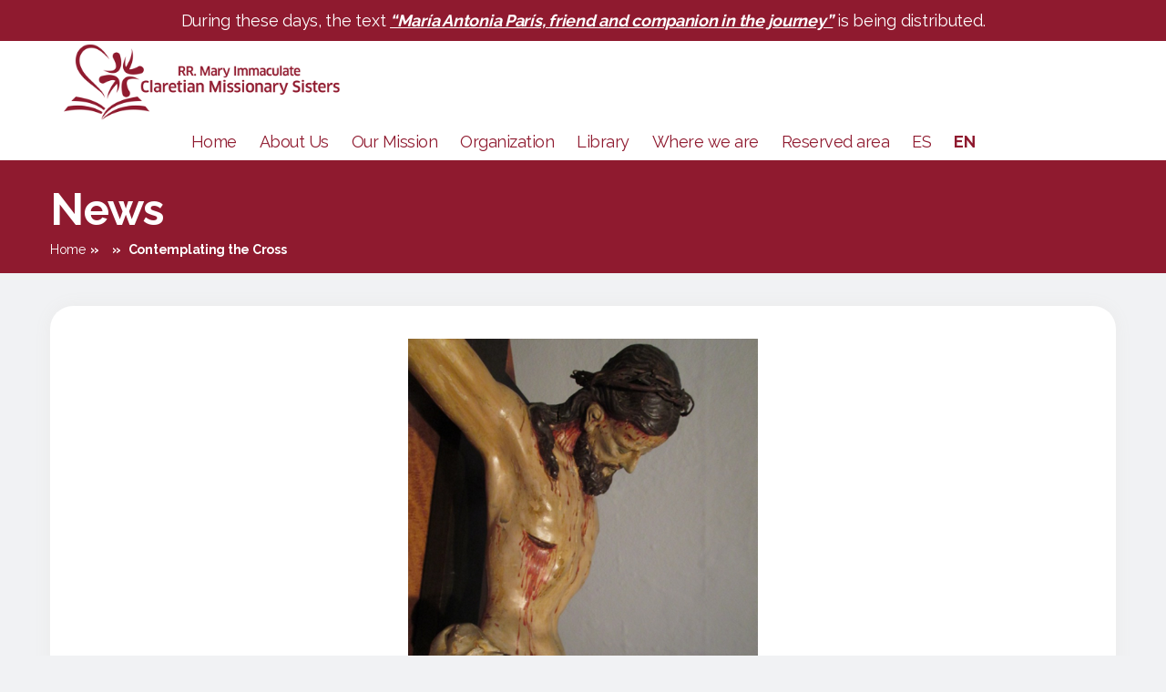

--- FILE ---
content_type: text/html; charset=UTF-8
request_url: https://misionerasclaretianasrmi.org/en/news/contemplating-the-cross/
body_size: 11414
content:
<!DOCTYPE html>

<html class="no-js" lang="en-GB">

	<head>

		<meta charset="UTF-8">
		<meta name="viewport" content="width=device-width, initial-scale=1.0" >
		<link rel="stylesheet" href="https://unpkg.com/leaflet@1.7.1/dist/leaflet.css" />
		<script src="https://unpkg.com/leaflet@1.7.1/dist/leaflet.js"></script>
		<link rel="profile" href="https://gmpg.org/xfn/11">

		<meta name='robots' content='index, follow, max-image-preview:large, max-snippet:-1, max-video-preview:-1' />
<link rel="alternate" href="https://misionerasclaretianasrmi.org/news/contemplando-la-cruz/" hreflang="es" />
<link rel="alternate" href="https://misionerasclaretianasrmi.org/en/news/contemplating-the-cross/" hreflang="en" />

	<!-- This site is optimized with the Yoast SEO plugin v19.9 - https://yoast.com/wordpress/plugins/seo/ -->
	<title>Contemplating the Cross - Claretian Missionaries</title>
	<link rel="canonical" href="https://misionerasclaretianasrmi.org/en/news/contemplating-the-cross/" />
	<meta property="og:locale" content="en_GB" />
	<meta property="og:locale:alternate" content="es_ES" />
	<meta property="og:type" content="article" />
	<meta property="og:title" content="Contemplating the Cross - Claretian Missionaries" />
	<meta property="og:description" content="To contemplate the Cross, we sit very close to it and place ourselves at its feet in an attitude of welcome. Welcoming what He, from the Cross, wants to teach us, to make us understand, to see, to discover. We do not sit at a protection and safety distance&#8230; here it is quite the opposite: [&hellip;]" />
	<meta property="og:url" content="https://misionerasclaretianasrmi.org/en/news/contemplating-the-cross/" />
	<meta property="og:site_name" content="Claretian Missionaries" />
	<meta property="article:publisher" content="https://www.facebook.com/claretianasrmi/" />
	<meta property="article:modified_time" content="2020-10-13T07:21:26+00:00" />
	<meta property="og:image" content="https://misionerasclaretianasrmi.org/wp-content/uploads/2020/10/ViernesSanto-Contemplando-la-Cruz-1.png" />
	<meta property="og:image:width" content="540" />
	<meta property="og:image:height" content="720" />
	<meta property="og:image:type" content="image/png" />
	<meta name="twitter:card" content="summary_large_image" />
	<script type="application/ld+json" class="yoast-schema-graph">{"@context":"https://schema.org","@graph":[{"@type":"WebPage","@id":"https://misionerasclaretianasrmi.org/en/news/contemplating-the-cross/","url":"https://misionerasclaretianasrmi.org/en/news/contemplating-the-cross/","name":"Contemplating the Cross - Claretian Missionaries","isPartOf":{"@id":"https://misionerasclaretianasrmi.org/en/#website"},"primaryImageOfPage":{"@id":"https://misionerasclaretianasrmi.org/en/news/contemplating-the-cross/#primaryimage"},"image":{"@id":"https://misionerasclaretianasrmi.org/en/news/contemplating-the-cross/#primaryimage"},"thumbnailUrl":"https://misionerasclaretianasrmi.org/wp-content/uploads/2020/10/ViernesSanto-Contemplando-la-Cruz-1.png","datePublished":"2020-04-09T11:37:30+00:00","dateModified":"2020-10-13T07:21:26+00:00","breadcrumb":{"@id":"https://misionerasclaretianasrmi.org/en/news/contemplating-the-cross/#breadcrumb"},"inLanguage":"en-GB","potentialAction":[{"@type":"ReadAction","target":["https://misionerasclaretianasrmi.org/en/news/contemplating-the-cross/"]}]},{"@type":"ImageObject","inLanguage":"en-GB","@id":"https://misionerasclaretianasrmi.org/en/news/contemplating-the-cross/#primaryimage","url":"https://misionerasclaretianasrmi.org/wp-content/uploads/2020/10/ViernesSanto-Contemplando-la-Cruz-1.png","contentUrl":"https://misionerasclaretianasrmi.org/wp-content/uploads/2020/10/ViernesSanto-Contemplando-la-Cruz-1.png","width":540,"height":720},{"@type":"BreadcrumbList","@id":"https://misionerasclaretianasrmi.org/en/news/contemplating-the-cross/#breadcrumb","itemListElement":[{"@type":"ListItem","position":1,"name":"Home","item":"https://misionerasclaretianasrmi.org/en/"},{"@type":"ListItem","position":2,"name":"News","item":"https://misionerasclaretianasrmi.org/en/news/"},{"@type":"ListItem","position":3,"name":"Contemplating the Cross"}]},{"@type":"WebSite","@id":"https://misionerasclaretianasrmi.org/en/#website","url":"https://misionerasclaretianasrmi.org/en/","name":"Claretian Missionaries","description":"","publisher":{"@id":"https://misionerasclaretianasrmi.org/en/#organization"},"potentialAction":[{"@type":"SearchAction","target":{"@type":"EntryPoint","urlTemplate":"https://misionerasclaretianasrmi.org/en/?s={search_term_string}"},"query-input":"required name=search_term_string"}],"inLanguage":"en-GB"},{"@type":"Organization","@id":"https://misionerasclaretianasrmi.org/en/#organization","name":"Misioneras Claretianas RMI","url":"https://misionerasclaretianasrmi.org/en/","logo":{"@type":"ImageObject","inLanguage":"en-GB","@id":"https://misionerasclaretianasrmi.org/en/#/schema/logo/image/","url":"https://misionerasclaretianasrmi.org/wp-content/uploads/2020/10/logo-misioneras-claretianas-es.png","contentUrl":"https://misionerasclaretianasrmi.org/wp-content/uploads/2020/10/logo-misioneras-claretianas-es.png","width":1000,"height":238,"caption":"Misioneras Claretianas RMI"},"image":{"@id":"https://misionerasclaretianasrmi.org/en/#/schema/logo/image/"},"sameAs":["https://www.facebook.com/claretianasrmi/"]}]}</script>
	<!-- / Yoast SEO plugin. -->


<link rel='dns-prefetch' href='//static.addtoany.com' />
<link rel='dns-prefetch' href='//s.w.org' />
<link rel="alternate" type="application/rss+xml" title="Claretian Missionaries &raquo; Feed" href="https://misionerasclaretianasrmi.org/en/feed/" />
<link rel="alternate" type="application/rss+xml" title="Claretian Missionaries &raquo; Comments Feed" href="https://misionerasclaretianasrmi.org/en/comments/feed/" />
<script>
window._wpemojiSettings = {"baseUrl":"https:\/\/s.w.org\/images\/core\/emoji\/14.0.0\/72x72\/","ext":".png","svgUrl":"https:\/\/s.w.org\/images\/core\/emoji\/14.0.0\/svg\/","svgExt":".svg","source":{"concatemoji":"https:\/\/misionerasclaretianasrmi.org\/wp-includes\/js\/wp-emoji-release.min.js?ver=6.0.11"}};
/*! This file is auto-generated */
!function(e,a,t){var n,r,o,i=a.createElement("canvas"),p=i.getContext&&i.getContext("2d");function s(e,t){var a=String.fromCharCode,e=(p.clearRect(0,0,i.width,i.height),p.fillText(a.apply(this,e),0,0),i.toDataURL());return p.clearRect(0,0,i.width,i.height),p.fillText(a.apply(this,t),0,0),e===i.toDataURL()}function c(e){var t=a.createElement("script");t.src=e,t.defer=t.type="text/javascript",a.getElementsByTagName("head")[0].appendChild(t)}for(o=Array("flag","emoji"),t.supports={everything:!0,everythingExceptFlag:!0},r=0;r<o.length;r++)t.supports[o[r]]=function(e){if(!p||!p.fillText)return!1;switch(p.textBaseline="top",p.font="600 32px Arial",e){case"flag":return s([127987,65039,8205,9895,65039],[127987,65039,8203,9895,65039])?!1:!s([55356,56826,55356,56819],[55356,56826,8203,55356,56819])&&!s([55356,57332,56128,56423,56128,56418,56128,56421,56128,56430,56128,56423,56128,56447],[55356,57332,8203,56128,56423,8203,56128,56418,8203,56128,56421,8203,56128,56430,8203,56128,56423,8203,56128,56447]);case"emoji":return!s([129777,127995,8205,129778,127999],[129777,127995,8203,129778,127999])}return!1}(o[r]),t.supports.everything=t.supports.everything&&t.supports[o[r]],"flag"!==o[r]&&(t.supports.everythingExceptFlag=t.supports.everythingExceptFlag&&t.supports[o[r]]);t.supports.everythingExceptFlag=t.supports.everythingExceptFlag&&!t.supports.flag,t.DOMReady=!1,t.readyCallback=function(){t.DOMReady=!0},t.supports.everything||(n=function(){t.readyCallback()},a.addEventListener?(a.addEventListener("DOMContentLoaded",n,!1),e.addEventListener("load",n,!1)):(e.attachEvent("onload",n),a.attachEvent("onreadystatechange",function(){"complete"===a.readyState&&t.readyCallback()})),(e=t.source||{}).concatemoji?c(e.concatemoji):e.wpemoji&&e.twemoji&&(c(e.twemoji),c(e.wpemoji)))}(window,document,window._wpemojiSettings);
</script>
<style>
img.wp-smiley,
img.emoji {
	display: inline !important;
	border: none !important;
	box-shadow: none !important;
	height: 1em !important;
	width: 1em !important;
	margin: 0 0.07em !important;
	vertical-align: -0.1em !important;
	background: none !important;
	padding: 0 !important;
}
</style>
	<link rel='stylesheet' id='wp-block-library-css'  href='https://misionerasclaretianasrmi.org/wp-includes/css/dist/block-library/style.min.css?ver=6.0.11' media='all' />
<style id='global-styles-inline-css'>
body{--wp--preset--color--black: #000000;--wp--preset--color--cyan-bluish-gray: #abb8c3;--wp--preset--color--white: #ffffff;--wp--preset--color--pale-pink: #f78da7;--wp--preset--color--vivid-red: #cf2e2e;--wp--preset--color--luminous-vivid-orange: #ff6900;--wp--preset--color--luminous-vivid-amber: #fcb900;--wp--preset--color--light-green-cyan: #7bdcb5;--wp--preset--color--vivid-green-cyan: #00d084;--wp--preset--color--pale-cyan-blue: #8ed1fc;--wp--preset--color--vivid-cyan-blue: #0693e3;--wp--preset--color--vivid-purple: #9b51e0;--wp--preset--color--accent: #cd2653;--wp--preset--color--primary: #000000;--wp--preset--color--secondary: #6d6d6d;--wp--preset--color--subtle-background: #dcd7ca;--wp--preset--color--background: #f5efe0;--wp--preset--gradient--vivid-cyan-blue-to-vivid-purple: linear-gradient(135deg,rgba(6,147,227,1) 0%,rgb(155,81,224) 100%);--wp--preset--gradient--light-green-cyan-to-vivid-green-cyan: linear-gradient(135deg,rgb(122,220,180) 0%,rgb(0,208,130) 100%);--wp--preset--gradient--luminous-vivid-amber-to-luminous-vivid-orange: linear-gradient(135deg,rgba(252,185,0,1) 0%,rgba(255,105,0,1) 100%);--wp--preset--gradient--luminous-vivid-orange-to-vivid-red: linear-gradient(135deg,rgba(255,105,0,1) 0%,rgb(207,46,46) 100%);--wp--preset--gradient--very-light-gray-to-cyan-bluish-gray: linear-gradient(135deg,rgb(238,238,238) 0%,rgb(169,184,195) 100%);--wp--preset--gradient--cool-to-warm-spectrum: linear-gradient(135deg,rgb(74,234,220) 0%,rgb(151,120,209) 20%,rgb(207,42,186) 40%,rgb(238,44,130) 60%,rgb(251,105,98) 80%,rgb(254,248,76) 100%);--wp--preset--gradient--blush-light-purple: linear-gradient(135deg,rgb(255,206,236) 0%,rgb(152,150,240) 100%);--wp--preset--gradient--blush-bordeaux: linear-gradient(135deg,rgb(254,205,165) 0%,rgb(254,45,45) 50%,rgb(107,0,62) 100%);--wp--preset--gradient--luminous-dusk: linear-gradient(135deg,rgb(255,203,112) 0%,rgb(199,81,192) 50%,rgb(65,88,208) 100%);--wp--preset--gradient--pale-ocean: linear-gradient(135deg,rgb(255,245,203) 0%,rgb(182,227,212) 50%,rgb(51,167,181) 100%);--wp--preset--gradient--electric-grass: linear-gradient(135deg,rgb(202,248,128) 0%,rgb(113,206,126) 100%);--wp--preset--gradient--midnight: linear-gradient(135deg,rgb(2,3,129) 0%,rgb(40,116,252) 100%);--wp--preset--duotone--dark-grayscale: url('#wp-duotone-dark-grayscale');--wp--preset--duotone--grayscale: url('#wp-duotone-grayscale');--wp--preset--duotone--purple-yellow: url('#wp-duotone-purple-yellow');--wp--preset--duotone--blue-red: url('#wp-duotone-blue-red');--wp--preset--duotone--midnight: url('#wp-duotone-midnight');--wp--preset--duotone--magenta-yellow: url('#wp-duotone-magenta-yellow');--wp--preset--duotone--purple-green: url('#wp-duotone-purple-green');--wp--preset--duotone--blue-orange: url('#wp-duotone-blue-orange');--wp--preset--font-size--small: 18px;--wp--preset--font-size--medium: 20px;--wp--preset--font-size--large: 26.25px;--wp--preset--font-size--x-large: 42px;--wp--preset--font-size--normal: 21px;--wp--preset--font-size--larger: 32px;}.has-black-color{color: var(--wp--preset--color--black) !important;}.has-cyan-bluish-gray-color{color: var(--wp--preset--color--cyan-bluish-gray) !important;}.has-white-color{color: var(--wp--preset--color--white) !important;}.has-pale-pink-color{color: var(--wp--preset--color--pale-pink) !important;}.has-vivid-red-color{color: var(--wp--preset--color--vivid-red) !important;}.has-luminous-vivid-orange-color{color: var(--wp--preset--color--luminous-vivid-orange) !important;}.has-luminous-vivid-amber-color{color: var(--wp--preset--color--luminous-vivid-amber) !important;}.has-light-green-cyan-color{color: var(--wp--preset--color--light-green-cyan) !important;}.has-vivid-green-cyan-color{color: var(--wp--preset--color--vivid-green-cyan) !important;}.has-pale-cyan-blue-color{color: var(--wp--preset--color--pale-cyan-blue) !important;}.has-vivid-cyan-blue-color{color: var(--wp--preset--color--vivid-cyan-blue) !important;}.has-vivid-purple-color{color: var(--wp--preset--color--vivid-purple) !important;}.has-black-background-color{background-color: var(--wp--preset--color--black) !important;}.has-cyan-bluish-gray-background-color{background-color: var(--wp--preset--color--cyan-bluish-gray) !important;}.has-white-background-color{background-color: var(--wp--preset--color--white) !important;}.has-pale-pink-background-color{background-color: var(--wp--preset--color--pale-pink) !important;}.has-vivid-red-background-color{background-color: var(--wp--preset--color--vivid-red) !important;}.has-luminous-vivid-orange-background-color{background-color: var(--wp--preset--color--luminous-vivid-orange) !important;}.has-luminous-vivid-amber-background-color{background-color: var(--wp--preset--color--luminous-vivid-amber) !important;}.has-light-green-cyan-background-color{background-color: var(--wp--preset--color--light-green-cyan) !important;}.has-vivid-green-cyan-background-color{background-color: var(--wp--preset--color--vivid-green-cyan) !important;}.has-pale-cyan-blue-background-color{background-color: var(--wp--preset--color--pale-cyan-blue) !important;}.has-vivid-cyan-blue-background-color{background-color: var(--wp--preset--color--vivid-cyan-blue) !important;}.has-vivid-purple-background-color{background-color: var(--wp--preset--color--vivid-purple) !important;}.has-black-border-color{border-color: var(--wp--preset--color--black) !important;}.has-cyan-bluish-gray-border-color{border-color: var(--wp--preset--color--cyan-bluish-gray) !important;}.has-white-border-color{border-color: var(--wp--preset--color--white) !important;}.has-pale-pink-border-color{border-color: var(--wp--preset--color--pale-pink) !important;}.has-vivid-red-border-color{border-color: var(--wp--preset--color--vivid-red) !important;}.has-luminous-vivid-orange-border-color{border-color: var(--wp--preset--color--luminous-vivid-orange) !important;}.has-luminous-vivid-amber-border-color{border-color: var(--wp--preset--color--luminous-vivid-amber) !important;}.has-light-green-cyan-border-color{border-color: var(--wp--preset--color--light-green-cyan) !important;}.has-vivid-green-cyan-border-color{border-color: var(--wp--preset--color--vivid-green-cyan) !important;}.has-pale-cyan-blue-border-color{border-color: var(--wp--preset--color--pale-cyan-blue) !important;}.has-vivid-cyan-blue-border-color{border-color: var(--wp--preset--color--vivid-cyan-blue) !important;}.has-vivid-purple-border-color{border-color: var(--wp--preset--color--vivid-purple) !important;}.has-vivid-cyan-blue-to-vivid-purple-gradient-background{background: var(--wp--preset--gradient--vivid-cyan-blue-to-vivid-purple) !important;}.has-light-green-cyan-to-vivid-green-cyan-gradient-background{background: var(--wp--preset--gradient--light-green-cyan-to-vivid-green-cyan) !important;}.has-luminous-vivid-amber-to-luminous-vivid-orange-gradient-background{background: var(--wp--preset--gradient--luminous-vivid-amber-to-luminous-vivid-orange) !important;}.has-luminous-vivid-orange-to-vivid-red-gradient-background{background: var(--wp--preset--gradient--luminous-vivid-orange-to-vivid-red) !important;}.has-very-light-gray-to-cyan-bluish-gray-gradient-background{background: var(--wp--preset--gradient--very-light-gray-to-cyan-bluish-gray) !important;}.has-cool-to-warm-spectrum-gradient-background{background: var(--wp--preset--gradient--cool-to-warm-spectrum) !important;}.has-blush-light-purple-gradient-background{background: var(--wp--preset--gradient--blush-light-purple) !important;}.has-blush-bordeaux-gradient-background{background: var(--wp--preset--gradient--blush-bordeaux) !important;}.has-luminous-dusk-gradient-background{background: var(--wp--preset--gradient--luminous-dusk) !important;}.has-pale-ocean-gradient-background{background: var(--wp--preset--gradient--pale-ocean) !important;}.has-electric-grass-gradient-background{background: var(--wp--preset--gradient--electric-grass) !important;}.has-midnight-gradient-background{background: var(--wp--preset--gradient--midnight) !important;}.has-small-font-size{font-size: var(--wp--preset--font-size--small) !important;}.has-medium-font-size{font-size: var(--wp--preset--font-size--medium) !important;}.has-large-font-size{font-size: var(--wp--preset--font-size--large) !important;}.has-x-large-font-size{font-size: var(--wp--preset--font-size--x-large) !important;}
</style>
<link rel='stylesheet' id='bwg_fonts-css'  href='https://misionerasclaretianasrmi.org/wp-content/plugins/photo-gallery/css/bwg-fonts/fonts.css?ver=0.0.1' media='all' />
<link rel='stylesheet' id='sumoselect-css'  href='https://misionerasclaretianasrmi.org/wp-content/plugins/photo-gallery/css/sumoselect.min.css?ver=3.4.6' media='all' />
<link rel='stylesheet' id='mCustomScrollbar-css'  href='https://misionerasclaretianasrmi.org/wp-content/plugins/photo-gallery/css/jquery.mCustomScrollbar.min.css?ver=3.1.5' media='all' />
<link rel='stylesheet' id='bwg_googlefonts-css'  href='https://fonts.googleapis.com/css?family=Ubuntu&#038;subset=greek,latin,greek-ext,vietnamese,cyrillic-ext,latin-ext,cyrillic' media='all' />
<link rel='stylesheet' id='bwg_frontend-css'  href='https://misionerasclaretianasrmi.org/wp-content/plugins/photo-gallery/css/styles.min.css?ver=1.8.0' media='all' />
<link rel='stylesheet' id='parent-style-css'  href='https://misionerasclaretianasrmi.org/wp-content/themes/twentytwenty/style.css?ver=6.0.11' media='all' />
<link rel='stylesheet' id='child-style-css'  href='https://misionerasclaretianasrmi.org/wp-content/themes/claretianas/style.css?ver=6.0.11' media='all' />
<link rel='stylesheet' id='twentytwenty-style-css'  href='https://misionerasclaretianasrmi.org/wp-content/themes/claretianas/style.css?ver=6.0.11' media='all' />
<style id='twentytwenty-style-inline-css'>
.color-accent,.color-accent-hover:hover,.color-accent-hover:focus,:root .has-accent-color,.has-drop-cap:not(:focus):first-letter,.wp-block-button.is-style-outline,a { color: #cd2653; }blockquote,.border-color-accent,.border-color-accent-hover:hover,.border-color-accent-hover:focus { border-color: #cd2653; }button,.button,.faux-button,.wp-block-button__link,.wp-block-file .wp-block-file__button,input[type="button"],input[type="reset"],input[type="submit"],.bg-accent,.bg-accent-hover:hover,.bg-accent-hover:focus,:root .has-accent-background-color,.comment-reply-link { background-color: #cd2653; }.fill-children-accent,.fill-children-accent * { fill: #cd2653; }body,.entry-title a,:root .has-primary-color { color: #000000; }:root .has-primary-background-color { background-color: #000000; }cite,figcaption,.wp-caption-text,.post-meta,.entry-content .wp-block-archives li,.entry-content .wp-block-categories li,.entry-content .wp-block-latest-posts li,.wp-block-latest-comments__comment-date,.wp-block-latest-posts__post-date,.wp-block-embed figcaption,.wp-block-image figcaption,.wp-block-pullquote cite,.comment-metadata,.comment-respond .comment-notes,.comment-respond .logged-in-as,.pagination .dots,.entry-content hr:not(.has-background),hr.styled-separator,:root .has-secondary-color { color: #6d6d6d; }:root .has-secondary-background-color { background-color: #6d6d6d; }pre,fieldset,input,textarea,table,table *,hr { border-color: #dcd7ca; }caption,code,code,kbd,samp,.wp-block-table.is-style-stripes tbody tr:nth-child(odd),:root .has-subtle-background-background-color { background-color: #dcd7ca; }.wp-block-table.is-style-stripes { border-bottom-color: #dcd7ca; }.wp-block-latest-posts.is-grid li { border-top-color: #dcd7ca; }:root .has-subtle-background-color { color: #dcd7ca; }body:not(.overlay-header) .primary-menu > li > a,body:not(.overlay-header) .primary-menu > li > .icon,.modal-menu a,.footer-menu a, .footer-widgets a,#site-footer .wp-block-button.is-style-outline,.wp-block-pullquote:before,.singular:not(.overlay-header) .entry-header a,.archive-header a,.header-footer-group .color-accent,.header-footer-group .color-accent-hover:hover { color: #cd2653; }.social-icons a,#site-footer button:not(.toggle),#site-footer .button,#site-footer .faux-button,#site-footer .wp-block-button__link,#site-footer .wp-block-file__button,#site-footer input[type="button"],#site-footer input[type="reset"],#site-footer input[type="submit"] { background-color: #cd2653; }.header-footer-group,body:not(.overlay-header) #site-header .toggle,.menu-modal .toggle { color: #000000; }body:not(.overlay-header) .primary-menu ul { background-color: #000000; }body:not(.overlay-header) .primary-menu > li > ul:after { border-bottom-color: #000000; }body:not(.overlay-header) .primary-menu ul ul:after { border-left-color: #000000; }.site-description,body:not(.overlay-header) .toggle-inner .toggle-text,.widget .post-date,.widget .rss-date,.widget_archive li,.widget_categories li,.widget cite,.widget_pages li,.widget_meta li,.widget_nav_menu li,.powered-by-wordpress,.to-the-top,.singular .entry-header .post-meta,.singular:not(.overlay-header) .entry-header .post-meta a { color: #6d6d6d; }.header-footer-group pre,.header-footer-group fieldset,.header-footer-group input,.header-footer-group textarea,.header-footer-group table,.header-footer-group table *,.footer-nav-widgets-wrapper,#site-footer,.menu-modal nav *,.footer-widgets-outer-wrapper,.footer-top { border-color: #dcd7ca; }.header-footer-group table caption,body:not(.overlay-header) .header-inner .toggle-wrapper::before { background-color: #dcd7ca; }
</style>
<link rel='stylesheet' id='twentytwenty-print-style-css'  href='https://misionerasclaretianasrmi.org/wp-content/themes/twentytwenty/print.css?ver=6.0.11' media='print' />
<link rel='stylesheet' id='addtoany-css'  href='https://misionerasclaretianasrmi.org/wp-content/plugins/add-to-any/addtoany.min.css?ver=1.16' media='all' />
<script id='addtoany-core-js-before'>
window.a2a_config=window.a2a_config||{};a2a_config.callbacks=[];a2a_config.overlays=[];a2a_config.templates={};a2a_localize = {
	Share: "Share",
	Save: "Save",
	Subscribe: "Subscribe",
	Email: "Email",
	Bookmark: "Bookmark",
	ShowAll: "Show All",
	ShowLess: "Show less",
	FindServices: "Find service(s)",
	FindAnyServiceToAddTo: "Instantly find any service to add to",
	PoweredBy: "Powered by",
	ShareViaEmail: "Share via email",
	SubscribeViaEmail: "Subscribe via email",
	BookmarkInYourBrowser: "Bookmark in your browser",
	BookmarkInstructions: "Press Ctrl+D or \u2318+D to bookmark this page",
	AddToYourFavorites: "Add to your favourites",
	SendFromWebOrProgram: "Send from any email address or email program",
	EmailProgram: "Email program",
	More: "More&#8230;",
	ThanksForSharing: "Thanks for sharing!",
	ThanksForFollowing: "Thanks for following!"
};
</script>
<script async src='https://static.addtoany.com/menu/page.js' id='addtoany-core-js'></script>
<script src='https://misionerasclaretianasrmi.org/wp-includes/js/jquery/jquery.min.js?ver=3.6.0' id='jquery-core-js'></script>
<script src='https://misionerasclaretianasrmi.org/wp-includes/js/jquery/jquery-migrate.min.js?ver=3.3.2' id='jquery-migrate-js'></script>
<script async src='https://misionerasclaretianasrmi.org/wp-content/plugins/add-to-any/addtoany.min.js?ver=1.1' id='addtoany-jquery-js'></script>
<script src='https://misionerasclaretianasrmi.org/wp-content/plugins/photo-gallery/js/jquery.lazy.min.js?ver=1.8.0' id='bwg_lazyload-js'></script>
<script src='https://misionerasclaretianasrmi.org/wp-content/plugins/photo-gallery/js/jquery.sumoselect.min.js?ver=3.4.6' id='sumoselect-js'></script>
<script src='https://misionerasclaretianasrmi.org/wp-content/plugins/photo-gallery/js/jquery.mobile.min.js?ver=1.4.5' id='jquery-mobile-js'></script>
<script src='https://misionerasclaretianasrmi.org/wp-content/plugins/photo-gallery/js/jquery.mCustomScrollbar.concat.min.js?ver=3.1.5' id='mCustomScrollbar-js'></script>
<script src='https://misionerasclaretianasrmi.org/wp-content/plugins/photo-gallery/js/jquery.fullscreen.min.js?ver=0.6.0' id='jquery-fullscreen-js'></script>
<script id='bwg_frontend-js-extra'>
var bwg_objectsL10n = {"bwg_field_required":"field is required.","bwg_mail_validation":"This is not a valid email address.","bwg_search_result":"There are no images matching your search.","bwg_select_tag":"Select Tag","bwg_order_by":"Order By","bwg_search":"Search","bwg_show_ecommerce":"Show Ecommerce","bwg_hide_ecommerce":"Hide Ecommerce","bwg_show_comments":"Show Comments","bwg_hide_comments":"Hide Comments","bwg_restore":"Restore","bwg_maximize":"Maximise","bwg_fullscreen":"Fullscreen","bwg_exit_fullscreen":"Exit Fullscreen","bwg_search_tag":"SEARCH...","bwg_tag_no_match":"No tags found","bwg_all_tags_selected":"All tags selected","bwg_tags_selected":"tags selected","play":"Play","pause":"Pause","is_pro":"","bwg_play":"Play","bwg_pause":"Pause","bwg_hide_info":"Hide info","bwg_show_info":"Show info","bwg_hide_rating":"Hide rating","bwg_show_rating":"Show rating","ok":"Ok","cancel":"Cancel","select_all":"Select all","lazy_load":"1","lazy_loader":"https:\/\/misionerasclaretianasrmi.org\/wp-content\/plugins\/photo-gallery\/images\/ajax_loader.png","front_ajax":"0","bwg_tag_see_all":"see all tags","bwg_tag_see_less":"see less tags","page_speed":""};
</script>
<script src='https://misionerasclaretianasrmi.org/wp-content/plugins/photo-gallery/js/scripts.min.js?ver=1.8.0' id='bwg_frontend-js'></script>
<script src='https://misionerasclaretianasrmi.org/wp-content/plugins/photo-gallery/js/circle-progress.js?ver=1.8.0' id='bwg_speed_circle-js'></script>
<script src='https://misionerasclaretianasrmi.org/wp-content/themes/twentytwenty/assets/js/index.js?ver=6.0.11' id='twentytwenty-js-js' async></script>
<link rel="https://api.w.org/" href="https://misionerasclaretianasrmi.org/wp-json/" /><link rel="alternate" type="application/json" href="https://misionerasclaretianasrmi.org/wp-json/wp/v2/news/2894" /><link rel="EditURI" type="application/rsd+xml" title="RSD" href="https://misionerasclaretianasrmi.org/xmlrpc.php?rsd" />
<link rel="wlwmanifest" type="application/wlwmanifest+xml" href="https://misionerasclaretianasrmi.org/wp-includes/wlwmanifest.xml" /> 
<meta name="generator" content="WordPress 6.0.11" />
<link rel='shortlink' href='https://misionerasclaretianasrmi.org/?p=2894' />
<link rel="alternate" type="application/json+oembed" href="https://misionerasclaretianasrmi.org/wp-json/oembed/1.0/embed?url=https%3A%2F%2Fmisionerasclaretianasrmi.org%2Fen%2Fnews%2Fcontemplating-the-cross%2F" />
<link rel="alternate" type="text/xml+oembed" href="https://misionerasclaretianasrmi.org/wp-json/oembed/1.0/embed?url=https%3A%2F%2Fmisionerasclaretianasrmi.org%2Fen%2Fnews%2Fcontemplating-the-cross%2F&#038;format=xml" />
<!-- Analytics by WP Statistics v13.2.7 - https://wp-statistics.com/ -->
	<script>document.documentElement.className = document.documentElement.className.replace( 'no-js', 'js' );</script>
	<style>.recentcomments a{display:inline !important;padding:0 !important;margin:0 !important;}</style><link rel="icon" href="https://misionerasclaretianasrmi.org/wp-content/uploads/2020/04/cropped-logo-32x32.png" sizes="32x32" />
<link rel="icon" href="https://misionerasclaretianasrmi.org/wp-content/uploads/2020/04/cropped-logo-192x192.png" sizes="192x192" />
<link rel="apple-touch-icon" href="https://misionerasclaretianasrmi.org/wp-content/uploads/2020/04/cropped-logo-180x180.png" />
<meta name="msapplication-TileImage" content="https://misionerasclaretianasrmi.org/wp-content/uploads/2020/04/cropped-logo-270x270.png" />

	</head>

	<body class="news-template-default single single-news postid-2894 wp-custom-logo wp-embed-responsive singular has-post-thumbnail has-single-pagination not-showing-comments show-avatars footer-top-visible">

		<a class="skip-link screen-reader-text" href="#site-content">Skip to the content</a><svg xmlns="http://www.w3.org/2000/svg" viewBox="0 0 0 0" width="0" height="0" focusable="false" role="none" style="visibility: hidden; position: absolute; left: -9999px; overflow: hidden;" ><defs><filter id="wp-duotone-dark-grayscale"><feColorMatrix color-interpolation-filters="sRGB" type="matrix" values=" .299 .587 .114 0 0 .299 .587 .114 0 0 .299 .587 .114 0 0 .299 .587 .114 0 0 " /><feComponentTransfer color-interpolation-filters="sRGB" ><feFuncR type="table" tableValues="0 0.49803921568627" /><feFuncG type="table" tableValues="0 0.49803921568627" /><feFuncB type="table" tableValues="0 0.49803921568627" /><feFuncA type="table" tableValues="1 1" /></feComponentTransfer><feComposite in2="SourceGraphic" operator="in" /></filter></defs></svg><svg xmlns="http://www.w3.org/2000/svg" viewBox="0 0 0 0" width="0" height="0" focusable="false" role="none" style="visibility: hidden; position: absolute; left: -9999px; overflow: hidden;" ><defs><filter id="wp-duotone-grayscale"><feColorMatrix color-interpolation-filters="sRGB" type="matrix" values=" .299 .587 .114 0 0 .299 .587 .114 0 0 .299 .587 .114 0 0 .299 .587 .114 0 0 " /><feComponentTransfer color-interpolation-filters="sRGB" ><feFuncR type="table" tableValues="0 1" /><feFuncG type="table" tableValues="0 1" /><feFuncB type="table" tableValues="0 1" /><feFuncA type="table" tableValues="1 1" /></feComponentTransfer><feComposite in2="SourceGraphic" operator="in" /></filter></defs></svg><svg xmlns="http://www.w3.org/2000/svg" viewBox="0 0 0 0" width="0" height="0" focusable="false" role="none" style="visibility: hidden; position: absolute; left: -9999px; overflow: hidden;" ><defs><filter id="wp-duotone-purple-yellow"><feColorMatrix color-interpolation-filters="sRGB" type="matrix" values=" .299 .587 .114 0 0 .299 .587 .114 0 0 .299 .587 .114 0 0 .299 .587 .114 0 0 " /><feComponentTransfer color-interpolation-filters="sRGB" ><feFuncR type="table" tableValues="0.54901960784314 0.98823529411765" /><feFuncG type="table" tableValues="0 1" /><feFuncB type="table" tableValues="0.71764705882353 0.25490196078431" /><feFuncA type="table" tableValues="1 1" /></feComponentTransfer><feComposite in2="SourceGraphic" operator="in" /></filter></defs></svg><svg xmlns="http://www.w3.org/2000/svg" viewBox="0 0 0 0" width="0" height="0" focusable="false" role="none" style="visibility: hidden; position: absolute; left: -9999px; overflow: hidden;" ><defs><filter id="wp-duotone-blue-red"><feColorMatrix color-interpolation-filters="sRGB" type="matrix" values=" .299 .587 .114 0 0 .299 .587 .114 0 0 .299 .587 .114 0 0 .299 .587 .114 0 0 " /><feComponentTransfer color-interpolation-filters="sRGB" ><feFuncR type="table" tableValues="0 1" /><feFuncG type="table" tableValues="0 0.27843137254902" /><feFuncB type="table" tableValues="0.5921568627451 0.27843137254902" /><feFuncA type="table" tableValues="1 1" /></feComponentTransfer><feComposite in2="SourceGraphic" operator="in" /></filter></defs></svg><svg xmlns="http://www.w3.org/2000/svg" viewBox="0 0 0 0" width="0" height="0" focusable="false" role="none" style="visibility: hidden; position: absolute; left: -9999px; overflow: hidden;" ><defs><filter id="wp-duotone-midnight"><feColorMatrix color-interpolation-filters="sRGB" type="matrix" values=" .299 .587 .114 0 0 .299 .587 .114 0 0 .299 .587 .114 0 0 .299 .587 .114 0 0 " /><feComponentTransfer color-interpolation-filters="sRGB" ><feFuncR type="table" tableValues="0 0" /><feFuncG type="table" tableValues="0 0.64705882352941" /><feFuncB type="table" tableValues="0 1" /><feFuncA type="table" tableValues="1 1" /></feComponentTransfer><feComposite in2="SourceGraphic" operator="in" /></filter></defs></svg><svg xmlns="http://www.w3.org/2000/svg" viewBox="0 0 0 0" width="0" height="0" focusable="false" role="none" style="visibility: hidden; position: absolute; left: -9999px; overflow: hidden;" ><defs><filter id="wp-duotone-magenta-yellow"><feColorMatrix color-interpolation-filters="sRGB" type="matrix" values=" .299 .587 .114 0 0 .299 .587 .114 0 0 .299 .587 .114 0 0 .299 .587 .114 0 0 " /><feComponentTransfer color-interpolation-filters="sRGB" ><feFuncR type="table" tableValues="0.78039215686275 1" /><feFuncG type="table" tableValues="0 0.94901960784314" /><feFuncB type="table" tableValues="0.35294117647059 0.47058823529412" /><feFuncA type="table" tableValues="1 1" /></feComponentTransfer><feComposite in2="SourceGraphic" operator="in" /></filter></defs></svg><svg xmlns="http://www.w3.org/2000/svg" viewBox="0 0 0 0" width="0" height="0" focusable="false" role="none" style="visibility: hidden; position: absolute; left: -9999px; overflow: hidden;" ><defs><filter id="wp-duotone-purple-green"><feColorMatrix color-interpolation-filters="sRGB" type="matrix" values=" .299 .587 .114 0 0 .299 .587 .114 0 0 .299 .587 .114 0 0 .299 .587 .114 0 0 " /><feComponentTransfer color-interpolation-filters="sRGB" ><feFuncR type="table" tableValues="0.65098039215686 0.40392156862745" /><feFuncG type="table" tableValues="0 1" /><feFuncB type="table" tableValues="0.44705882352941 0.4" /><feFuncA type="table" tableValues="1 1" /></feComponentTransfer><feComposite in2="SourceGraphic" operator="in" /></filter></defs></svg><svg xmlns="http://www.w3.org/2000/svg" viewBox="0 0 0 0" width="0" height="0" focusable="false" role="none" style="visibility: hidden; position: absolute; left: -9999px; overflow: hidden;" ><defs><filter id="wp-duotone-blue-orange"><feColorMatrix color-interpolation-filters="sRGB" type="matrix" values=" .299 .587 .114 0 0 .299 .587 .114 0 0 .299 .587 .114 0 0 .299 .587 .114 0 0 " /><feComponentTransfer color-interpolation-filters="sRGB" ><feFuncR type="table" tableValues="0.098039215686275 1" /><feFuncG type="table" tableValues="0 0.66274509803922" /><feFuncB type="table" tableValues="0.84705882352941 0.41960784313725" /><feFuncA type="table" tableValues="1 1" /></feComponentTransfer><feComposite in2="SourceGraphic" operator="in" /></filter></defs></svg>
		<header id="site-header" class="header-footer-group" role="banner">
			<div class="header-titles section-inner" style="margin: 0 auto;">
						<div class="site-logo faux-heading"><a href="https://misionerasclaretianasrmi.org/en" rel="home" itemprop="url"><img src="https://misionerasclaretianasrmi.org/wp-content/uploads/2020/10/logo-claretianas-en.png"></a><span class="screen-reader-text">Claretian Missionaries</span></div>			</div><!-- .header-titles -->
			
						<div class="header section-inner" style="background-image:url(' ')">
							</div>
			<div class="header-inner section-inner menu-wrapper">
				<div class="header-titles-wrapper">
					<button class="toggle nav-toggle mobile-nav-toggle" data-toggle-target=".menu-modal"  data-toggle-body-class="showing-menu-modal" aria-expanded="false" data-set-focus=".close-nav-toggle">
						<span class="toggle-inner">
							<span class="toggle-icon">
								<svg class="svg-icon" aria-hidden="true" role="img" focusable="false" xmlns="http://www.w3.org/2000/svg" width="26" height="7" viewBox="0 0 26 7"><path fill-rule="evenodd" d="M332.5,45 C330.567003,45 329,43.4329966 329,41.5 C329,39.5670034 330.567003,38 332.5,38 C334.432997,38 336,39.5670034 336,41.5 C336,43.4329966 334.432997,45 332.5,45 Z M342,45 C340.067003,45 338.5,43.4329966 338.5,41.5 C338.5,39.5670034 340.067003,38 342,38 C343.932997,38 345.5,39.5670034 345.5,41.5 C345.5,43.4329966 343.932997,45 342,45 Z M351.5,45 C349.567003,45 348,43.4329966 348,41.5 C348,39.5670034 349.567003,38 351.5,38 C353.432997,38 355,39.5670034 355,41.5 C355,43.4329966 353.432997,45 351.5,45 Z" transform="translate(-329 -38)" /></svg>							</span>
							<span class="toggle-text">Menu</span>
						</span>
					</button><!-- .nav-toggle -->

				</div><!-- .header-titles-wrapper -->

				<div class="header-navigation-wrapper">

					
							<nav class="primary-menu-wrapper" aria-label="Horizontal" role="navigation">

								<ul class="primary-menu reset-list-style">

								<li id="menu-item-192" class="menu-item menu-item-type-post_type menu-item-object-page menu-item-home menu-item-192"><a href="https://misionerasclaretianasrmi.org/en/">Home</a></li>
<li id="menu-item-229" class="menu-item menu-item-type-post_type menu-item-object-page menu-item-229"><a href="https://misionerasclaretianasrmi.org/en/about-us/">About Us</a></li>
<li id="menu-item-232" class="menu-item menu-item-type-post_type menu-item-object-page menu-item-232"><a href="https://misionerasclaretianasrmi.org/en/our-mission/">Our Mission</a></li>
<li id="menu-item-226" class="menu-item menu-item-type-post_type menu-item-object-page menu-item-226"><a href="https://misionerasclaretianasrmi.org/en/?page_id=224">Organization</a></li>
<li id="menu-item-4897" class="menu-item menu-item-type-custom menu-item-object-custom menu-item-4897"><a href="https://misionerasclaretianasrmi.org/en/library/">Library</a></li>
<li id="menu-item-4898" class="menu-item menu-item-type-custom menu-item-object-custom menu-item-4898"><a href="https://misionerasclaretianasrmi.org/community/">Where we are</a></li>
<li id="menu-item-7475" class="menu-item menu-item-type-post_type menu-item-object-page menu-item-7475"><a href="https://misionerasclaretianasrmi.org/en/reserved-area/">Reserved area</a></li>
<li id="menu-item-193-es" class="lang-item lang-item-2 lang-item-es lang-item-first menu-item menu-item-type-custom menu-item-object-custom menu-item-193-es"><a href="https://misionerasclaretianasrmi.org/news/contemplando-la-cruz/" hreflang="es-ES" lang="es-ES">ES</a></li>
<li id="menu-item-193-en" class="lang-item lang-item-5 lang-item-en current-lang menu-item menu-item-type-custom menu-item-object-custom menu-item-193-en"><a href="https://misionerasclaretianasrmi.org/en/news/contemplating-the-cross/" hreflang="en-GB" lang="en-GB">EN</a></li>

								</ul>

							</nav><!-- .primary-menu-wrapper -->

						
				</div><!-- .header-navigation-wrapper -->

			</div><!-- .header-inner -->

		</header><!-- #site-header -->

		
<div class="menu-modal cover-modal header-footer-group" data-modal-target-string=".menu-modal">

	<div class="menu-modal-inner modal-inner">

		<div class="menu-wrapper section-inner">

			<div class="menu-top">

				<button class="toggle close-nav-toggle fill-children-current-color" data-toggle-target=".menu-modal" data-toggle-body-class="showing-menu-modal" aria-expanded="false" data-set-focus=".menu-modal">
					<span class="toggle-text">Close Menu</span>
					<svg class="svg-icon" aria-hidden="true" role="img" focusable="false" xmlns="http://www.w3.org/2000/svg" width="16" height="16" viewBox="0 0 16 16"><polygon fill="" fill-rule="evenodd" points="6.852 7.649 .399 1.195 1.445 .149 7.899 6.602 14.352 .149 15.399 1.195 8.945 7.649 15.399 14.102 14.352 15.149 7.899 8.695 1.445 15.149 .399 14.102" /></svg>				</button><!-- .nav-toggle -->

				
					<nav class="mobile-menu" aria-label="Mobile" role="navigation">

						<ul class="modal-menu reset-list-style">

						<li class="menu-item menu-item-type-post_type menu-item-object-page menu-item-home menu-item-192"><div class="ancestor-wrapper"><a href="https://misionerasclaretianasrmi.org/en/">Home</a></div><!-- .ancestor-wrapper --></li>
<li class="menu-item menu-item-type-post_type menu-item-object-page menu-item-229"><div class="ancestor-wrapper"><a href="https://misionerasclaretianasrmi.org/en/about-us/">About Us</a></div><!-- .ancestor-wrapper --></li>
<li class="menu-item menu-item-type-post_type menu-item-object-page menu-item-232"><div class="ancestor-wrapper"><a href="https://misionerasclaretianasrmi.org/en/our-mission/">Our Mission</a></div><!-- .ancestor-wrapper --></li>
<li class="menu-item menu-item-type-post_type menu-item-object-page menu-item-226"><div class="ancestor-wrapper"><a href="https://misionerasclaretianasrmi.org/en/?page_id=224">Organization</a></div><!-- .ancestor-wrapper --></li>
<li class="menu-item menu-item-type-custom menu-item-object-custom menu-item-4897"><div class="ancestor-wrapper"><a href="https://misionerasclaretianasrmi.org/en/library/">Library</a></div><!-- .ancestor-wrapper --></li>
<li class="menu-item menu-item-type-custom menu-item-object-custom menu-item-4898"><div class="ancestor-wrapper"><a href="https://misionerasclaretianasrmi.org/community/">Where we are</a></div><!-- .ancestor-wrapper --></li>
<li class="menu-item menu-item-type-post_type menu-item-object-page menu-item-7475"><div class="ancestor-wrapper"><a href="https://misionerasclaretianasrmi.org/en/reserved-area/">Reserved area</a></div><!-- .ancestor-wrapper --></li>
<li class="lang-item lang-item-2 lang-item-es lang-item-first menu-item menu-item-type-custom menu-item-object-custom menu-item-193-es"><div class="ancestor-wrapper"><a href="https://misionerasclaretianasrmi.org/news/contemplando-la-cruz/" hreflang="es-ES" lang="es-ES">ES</a></div><!-- .ancestor-wrapper --></li>
<li class="lang-item lang-item-5 lang-item-en current-lang menu-item menu-item-type-custom menu-item-object-custom menu-item-193-en"><div class="ancestor-wrapper"><a href="https://misionerasclaretianasrmi.org/en/news/contemplating-the-cross/" hreflang="en-GB" lang="en-GB">EN</a></div><!-- .ancestor-wrapper --></li>

						</ul>

					</nav>

					
			</div><!-- .menu-top -->

			<div class="menu-bottom">

				
			</div><!-- .menu-bottom -->

		</div><!-- .menu-wrapper -->

	</div><!-- .menu-modal-inner -->

</div><!-- .menu-modal -->
	<div class="breadcrumb-wrapper">
		<div class="title wrapper">
			<p class="inner-title">News</p>
			<div class="breadcrumb"><a href="https://misionerasclaretianasrmi.org/en" rel="nofollow">Home</a>&nbsp;&nbsp;&#187;&nbsp;&nbsp; &nbsp;&nbsp;&#187;&nbsp;&nbsp; Contemplating the Cross</div>
		</div>
	</div>
	<article class="wrapper">
							<header class="inner news wrapper">
										<img src="https://misionerasclaretianasrmi.org/wp-content/uploads/2020/10/ViernesSanto-Contemplando-la-Cruz-1.png">
					<h1 class="txt-left">Contemplating the Cross</h1>
					<span class="news-date">9 April 2020</span>
				</header>
				<main class="wrapper">
			  
<ul><li>To contemplate the Cross, we sit very close to it and place ourselves at its feet in an attitude of welcome. Welcoming what He, from the Cross, wants to teach us, to make us understand, to see, to discover. We do not sit at a protection and safety distance&#8230; here it is quite the opposite: as close as possible. It is a prayer of acceptance of Salvation and of the way it happens. So much gratitude!</li><li>We fix our gaze from the heart and stop before the face of Jesus. We find in him, as if blurred, the faces that live pain and anguish today&#8230; It doesn&#8217;t take much imagination to bring them to our mind. It is a silent prayer of intercession. And the list of those for whom to pray today is endless&#8230;</li><li>We stay and worship, yes.</li><li>We also remember Mother Paris, who there, before the Cross, became a permanent disciple. On the Cross she saw the outline of the Order and the outline of her life:&nbsp;<strong><em>&#8220;The Lord taught me everything from the tree of the Cross&#8221;</em></strong>. We ask her to teach us now her wisdom and the way to glimpse the traces of the fragile future. We ask her to give us a hopeful look at the today that people face in such fragility. May teach us how to give ourselves today, without measure, as HE does. We come as apprentices in the face of such a changing reality. It is a prayer of learning by waiting, so that with Mother Paris we can say:&nbsp;<strong>&#8220;I learned everything from the tree of the cross&#8221;</strong>.</li></ul>
<div class="addtoany_share_save_container addtoany_content addtoany_content_bottom"><div class="a2a_kit a2a_kit_size_32 addtoany_list" data-a2a-url="https://misionerasclaretianasrmi.org/en/news/contemplating-the-cross/" data-a2a-title="Contemplating the Cross"><a class="a2a_button_whatsapp" href="https://www.addtoany.com/add_to/whatsapp?linkurl=https%3A%2F%2Fmisionerasclaretianasrmi.org%2Fen%2Fnews%2Fcontemplating-the-cross%2F&amp;linkname=Contemplating%20the%20Cross" title="WhatsApp" rel="nofollow noopener" target="_blank"></a><a class="a2a_button_facebook" href="https://www.addtoany.com/add_to/facebook?linkurl=https%3A%2F%2Fmisionerasclaretianasrmi.org%2Fen%2Fnews%2Fcontemplating-the-cross%2F&amp;linkname=Contemplating%20the%20Cross" title="Facebook" rel="nofollow noopener" target="_blank"></a><a class="a2a_button_twitter" href="https://www.addtoany.com/add_to/twitter?linkurl=https%3A%2F%2Fmisionerasclaretianasrmi.org%2Fen%2Fnews%2Fcontemplating-the-cross%2F&amp;linkname=Contemplating%20the%20Cross" title="Twitter" rel="nofollow noopener" target="_blank"></a><a class="a2a_button_email" href="https://www.addtoany.com/add_to/email?linkurl=https%3A%2F%2Fmisionerasclaretianasrmi.org%2Fen%2Fnews%2Fcontemplating-the-cross%2F&amp;linkname=Contemplating%20the%20Cross" title="Email" rel="nofollow noopener" target="_blank"></a></div></div>		</main>
	</article>

	
<footer>
	<div class="wrapper">
		<div class="info">
						<img src="https://misionerasclaretianasrmi.org/wp-content/uploads/2020/10/logo-claretianas-white-en.png" width="350px">
			<div class="footer-text" style="font-size: 15px;">
				<h5>Curia Generalicia</h5>
			  <address>Via Calandrelli, 12 <br>00153 ROMA<br>ITALIA</address>
			  <a href="mailto:info@misionerasclaretianasrmi.org">info@misionerasclaretianasrmi.org</a>
			</div>
			<div class="social">
				<a href="https://www.facebook.com/claretianasrmi/" target="_blank">
					<img src="https://misionerasclaretianasrmi.org/wp-content/uploads/2020/10/ic-facebook.png" alt="Icono facebook" />
				</a>
				<a href="https://www.youtube.com/channel/UCbvl10WGXjtL2jopN7xHT3A" target="_blank">
					<img src="https://misionerasclaretianasrmi.org/wp-content/uploads/2020/10/ic-youtube.png" alt="Icono youtube" />
				</a>
			</div>
		 </div>
								<div class="news-footer">
				<h5 class="txt-left">Last News</h5>
				<div class="news-container">
											<a class="news" href="https://misionerasclaretianasrmi.org/en/news/maria-antonia-paris-witness-of-hope-and-mission/">
							<div class="image" style="background-image: url(https://misionerasclaretianasrmi.org/wp-content/uploads/2026/01/17EneroM.A.Paris2026.png);"></div>
							<h6>María Antonia París, Witness of Hope and Mission</h6>
						</a>
												<a class="news" href="https://misionerasclaretianasrmi.org/en/news/personal-communal-and-missionary-transformation/">
							<div class="image" style="background-image: url(https://misionerasclaretianasrmi.org/wp-content/uploads/2026/01/CopertinaTriduoMAParis2026.png);"></div>
							<h6>“Personal, Communal, and Missionary Transformation”</h6>
						</a>
												<a class="news" href="https://misionerasclaretianasrmi.org/en/news/constellation-rome/">
							<div class="image" style="background-image: url(https://misionerasclaretianasrmi.org/wp-content/uploads/2026/01/613647104_1198851132434872_8675769964210377516_n.jpg);"></div>
							<h6>Constellation Rome</h6>
						</a>
															</div>
			</div>
			<div class="other-webs">
				<h5>Family links</h5>
				<a href="https://www.cescvic.org/" target="_blank">
					<img src="https://misionerasclaretianasrmi.org/wp-content/uploads/2020/10/ic-cesc.png"/>
					<label>CESC</label>
				</a>
				<a href="http://www.familiaclaretiana.org/" target="_blank">
					<img src="https://misionerasclaretianasrmi.org/wp-content/uploads/2020/10/ic-fc.png" />
					<label>FC</label>
				</a>
			</div>
		</div>
		<p class="txt-center" id="copyright">Copyright © 2026 · Claretian Missionaries</p>
		
</footer>
			<script>
	/(trident|msie)/i.test(navigator.userAgent)&&document.getElementById&&window.addEventListener&&window.addEventListener("hashchange",function(){var t,e=location.hash.substring(1);/^[A-z0-9_-]+$/.test(e)&&(t=document.getElementById(e))&&(/^(?:a|select|input|button|textarea)$/i.test(t.tagName)||(t.tabIndex=-1),t.focus())},!1);
	</script>
			<!-- Global site tag (gtag.js) - Google Analytics -->
<script async src="https://www.googletagmanager.com/gtag/js?id=UA-47910817-20"></script>
<script>
  window.dataLayer = window.dataLayer || [];
  function gtag(){dataLayer.push(arguments);}
  gtag('js', new Date());

  gtag('config', 'UA-47910817-20');
</script>

<div class="mcl-banner-top">
	<p>During these days, the text <a href="https://misionerasclaretianasrmi.org/en/news/maria-antonia-paris-friend-and-companion-in-the-journey/"><strong><em>“María Antonia París, friend and companion in the journey”</em></strong></a> is being distributed.</p>
	<style>
		.mcl-banner-top {
			background: #8f1a2f;
			color: white;
			width: 100%;
			top: 0;
			padding: .5em 0;
			position: fixed;
			z-index: 999;
		}

		.mcl-banner-top p {
			color: white;
			margin-bottom: 0;
			text-align: center;
		}

		.mcl-banner-top a {
			color: white;
		}
		#site-header {
			margin-top: 2.5em;
		}
		@media (max-width: 480px) {
			#site-header {
				margin-top: 74px;
			}
			.site-logo img {
				max-height: inherit;
			}
		}
	</style>
</div>

	</body>
</html>


--- FILE ---
content_type: text/css
request_url: https://misionerasclaretianasrmi.org/wp-content/themes/claretianas/style.css?ver=6.0.11
body_size: 2383
content:
/*
Theme Name: Misioneras Claretianas
Author: Anfuca
Template: twentytwenty
*/

@import url('https://fonts.googleapis.com/css2?family=Raleway:wght@400;700&display=swap');

:root {
	--main-color: #8f1a2f;
	--text-color: #0B4F6C;
}

button:not(.toggle), .button, .faux-button, .wp-block-button__link, .wp-block-file .wp-block-file__button, input[type="button"], input[type="reset"], input[type="submit"], .bg-accent, .bg-accent-hover:hover, .bg-accent-hover:focus, :root .has-accent-background-color, .comment-reply-link {
	background: #8f1a2f !important;
}

body:not(.home) .primary-menu > li > a {
	color: #8f1a2f !important;
}

* {
	box-sizing: border-box;
}

.single-community a, .archive a, .page-template a {
	color: #8f1a2f;
}

body {
	background: white;
	color: #0B4F6C;
	font-family: Raleway, sans-serif;
}

h1, h2, h3, h4, h5 {
	color: #0B4F6C;
	font-family: 'Raleway', sans-serif;
	margin-bottom: .25em;
	margin-top: 0;
}

h1 {
	font-size: 3em;
}

h2 {
	font-size: 2em;
	margin-bottom: 1em;
}

h3 {
	font-size: 1.5em;
	margin-top: 1.5em;
}

p, span, ul, li {
	/*color: #7d919a;*/
	color: #0B4F6C;
}

.home .menu-wrapper {
	background: #8f1a2f;
	width: 100%;
}

.home .menu-wrapper .primary-menu li a {
	color: white;
}

.entry-content {
	font-family: Montserrat, sans-serif;
}

.txt-left {
	text-align: left;
}

.txt-center {
	text-align: center;
}

.txt-right {
	text-align: right;
}

.justificar {
	text-align: justify;
}

.page-template-page-inner p {
	text-align: justify;
}

.wrapper {
	margin: 0 auto;
	max-width: 1170px;
}

.subtitle {
  display: block;   
  font-size: 12px;
  font-weight: bold;
  letter-spacing: 2px;
  opacity: .5;
  text-transform: uppercase;
}

nav ul {
    display: flex;
    justify-content: flex-end;
}

nav li {
  display: inline-block;
}

.current-lang {
  font-weight: bold;
}
	
.current-menu-item {
	font-weight: bold;
	text-decoration: none;
}

.home .header {
  background-size: 100%;
  background-position: center bottom;
  background-repeat: no-repeat;
  color: white;
  display: flex;
  justify-content: center;
  margin-top: -1.2em;
  align-items: center;
  height: 348px;
  width: 100%;
  text-align: center;
  overflow: hidden;
  position: relative;
}

.header-titles .site-logo {
	position: relative;
	z-index: 10;
}

.home h1 {
	background: #8f1a2f;
	color: white;
	display: inline-block;
	font-size: 2em;
	position: relative;
	padding: .2em .5em;
}

.founders {
	background: #eaeaea;
}

.founders-container {
	display: flex;
	justify-content: space-around;
}

.founder {
	display: flex;
	flex-direction: row;
	max-width: 800px;
	padding: 2em;
}

.founder img {
	height: 240px;
	margin-right: 1.5em;
}

@media(max-width: 768px) {
	.founder img {
		height: auto;
	}
}

.founder h3 {
	margin-top: 0;
}

.founder p {
	text-align: justify;
}

.banner-container {
	max-width: 320px;
}

.banner-container .banner1 {
	margin-bottom: 2em;
}

.themes {
    display: flex;
}

.theme {
	display: flex;
	flex-wrap: wrap;
}

.theme a {
	flex: 1 1 0;
	margin-right: 1em;
	text-decoration: none;
}

.theme-image {
    background-repeat: no-repeat;
    background-size: cover;
    border-radius: 0 100px 0 0;
    display: block;
    height: 200px;
}

.theme h5 {
	font-size: 1.1em;
	margin-top: .75em;
	text-decoration: none;
}

.theme h3 {
	flex: 1 1 100%;
}

.theme img {
    border-radius: 0 100px 0 0;
    max-width: 190px;
}

.media {
    background: #0B4F6C;
}

.media .wrapper {
    display: flex;
    justify-content: space-around;
}

.media h3 {
    color: white;
    border-bottom: 1px solid;
}

@media (min-width: 1000px) {
	.header-inner {
		padding: 1rem 0;
	}
	main .wp-block-image .alignleft {
		margin-right: 1em;
	}
}

.home .news-container,
.archive .news-container {
	display: flex;
	flex-wrap: wrap;
}

.home .news .image,
.archive .news .image {
	background-size: cover;
	border-radius: 0 100px 0 0;
	height: 250px;
	margin-top: 1em;
}

.home .news a,
.archive .news a {
	flex: 1 0 320px;
	color: #0B4F6C;
	margin-right: 1.5em;
	text-decoration: none;
}

.home .news a h3,
.archive .news a h3 {
	font-size: 1em;
	margin-top: .5em;
}

.home .news a p,
.archive .news a p {
	color: #7d919a;
	font-size: .9em;
	margin-bottom: .5em;
}

.news .tag {
	background: #eaeaea;
	display: inline-block;
  border-radius: 50px;
  font-size: 14px;
  margin-top: 1em;
  margin-right: 1em;
  padding: .25em .75em;
}

.news .view-all {
	margin-top: 1em;
}

.single-news h1 {
	font-size: 2em;
}

.single-news article header {
	margin-bottom: 3em;
}

.single-news article header h1 {
	margin-top: .5em;
}

.single-news article img,
.single-news article .news-date {
	display: block;
	margin: 0 auto;
}

.single-news article {
	padding-bottom: 2em;
}

.page-inner header.inner {
	color: white;
	height: 200px;
  display: flex;
  align-items: center;
  flex-direction: column;
  justify-content: center;
}

.breadcrumb {
	font-size: 14px;
	font-weight: bold;
}

.breadcrumb-wrapper {
	color: white;
}

.breadcrumb a,
.breadcrumb-wrapper a {
	color: white;
	font-weight: normal;
	text-decoration: none;
}

.page-inner header.inner h1 {
	color: white;
}

.page-inner main {
	padding: 2em 0;
}

address {
	color: #0B4F6C;
	font-style: normal;
}

footer {
	background: #8f1a2f;
	color: white;
	padding: 1em 0 .75em 0;
}

.footer-text {
	margin-left: 5.5em;
}

footer h5,
footer address,
footer p {
	color: white;
	font-style: normal;
	margin: 0;
}

footer a {
	color: white !important;
}

footer .social {
	margin-left: 4.5em;
	margin-top: 1em;
}

footer .social a {
	display: inline-block;
	width: 44px;
}

footer .other-webs {
	min-width: 150px;
}

footer .other-webs h5 {
	margin: .5em 0;
}

footer .other-webs a {
    display: flex;
    align-items: center;
    margin-bottom: 1em;
    text-decoration: none;
}

footer .other-webs label {
  color: white;
  font-weight: bold;
  margin-left: 1em;
}

.home footer .wrapper,
.archive footer .wrapper,
footer .wrapper {
	display: flex;
	justify-content: space-around;
}

.home footer .news-container,
.archive footer .news-container,
footer .news-container {
	flex-direction: column;
}

.home footer .news-footer h5,
.archive footer .news-footer h5 {
	margin: .5em 0;
}

.home footer .news,
.archive footer .news,
footer .news {
	display: flex;
	align-items: center;
	justify-content: center;
	margin-bottom: 1em;
	text-decoration: none;
}

.home footer .news .image,
.archive footer .news .image,
footer .news .image {
	height: 64px;
  width: 64px;
  background-size: cover;
  border-radius: 100%;
  background-repeat: no-repeat;
  margin-right: 1em;
}

.home footer .news h6,
.archive footer .news h6,
footer .news h6 {
	color: white;
	margin-top: 1.25em;
	margin-left: 0;
	text-transform: none;
}

footer .info {
	margin-right: 2em;
}

footer .txt-center {
	text-align: center;
}

.single-news,
.single-community,
.page-inner,
.post-type-archive-community {
	background: #f1f2f4;
}

.breadcrumb-wrapper {
	background: #8f1a2f;
	padding: 1em 0;
}

.inner-title {
	color: white;
	font-size: 48px;
	font-weight: bold;
	padding: 0;
	margin-bottom: 0;
}

.single-news article,
.single-community main,
.page-inner main,
.post-type-archive-community main {
	background: white;
	border-radius: 25px;
	box-shadow: 0 0 18px #eaeaea;
	margin: 2em auto;
	padding: 2em 4em;
}

.single-news article h1,
.single-news article .news-date {
	text-align: center;
}

.single-news article img {
	max-height: 512px;
}

.post-type-archive-news .pagination {
	flex: 1 1 100%;
	text-align: center;
}

.post-type-archive-news .pagination a {
	margin-right: 1em;
}

.pagination .page-numbers.current {
	color: #8f1a2f;
  font-weight: bold;
  margin-right: .75em;
}

.single-community label {
	color: #0B4F6C;
	font-weight: bold;
  text-transform: uppercase;
  font-size: 12px;
  letter-spacing: 1px;
}

.single-community label + a {
	display: block;
	margin-bottom: 1em;
}

.where img {
	margin: 0 auto;
}

.home #bwg_container1_0 #bwg_container2_0 .bwg_back_0 {
	color: white;
}

@media (min-width: 700px) {
	section {
		padding: 3rem 0;
	}
}

.sede-container {
	display: flex;
}

.sede {
	margin-right: 1.5em;
}

#mapid { 
	height: 600px; 
}

.archive #mapid {
	height: 300px;
}

.home a.btn-claret {
	background: #8f1a2f;
	border-top-right-radius: 20px;
  color: white;
  padding: 1em; 
}

section.where {
	padding-bottom: 0;
}

@media (max-width: 640px) {
	.home h1 {
		font-size: 1.33em;
	}
	.home .header {
		background-size: cover !important;
		height: 180px;
		margin-top: .5em;
	}
	header.inner {
		background-size: cover !important;
	}
	.founders-container, .founder, .media .wrapper, .home footer .wrapper, .archive footer .wrapper, footer .wrapper, .themes, .theme {
		flex-direction: column;
	}
	.home footer .news, .archive footer .news, footer .news {
		justify-content: flex-start;
	}
	.single-news article, .single-community main, .page-inner main, .post-type-archive-community main {
		padding: 2em 1em;
	}
	.home .news a, .archive .news a {
		flex: 1 0 100%;
	}
	nav ul {
		flex-direction: column;
	}
	.home nav ul li a {
		color: white !important;
	}
	footer {
		padding: 1em;
	}
}

.single-news main {
	text-align: justify;
}

.acf-map.container-fluid button {
	background: white !important;
}

.color-accent, .color-accent-hover:hover, .color-accent-hover:focus, :root .has-accent-color, .has-drop-cap:not(:focus):first-letter, .wp-block-button.is-style-outline, a {
	color: #8f1a2f;
}